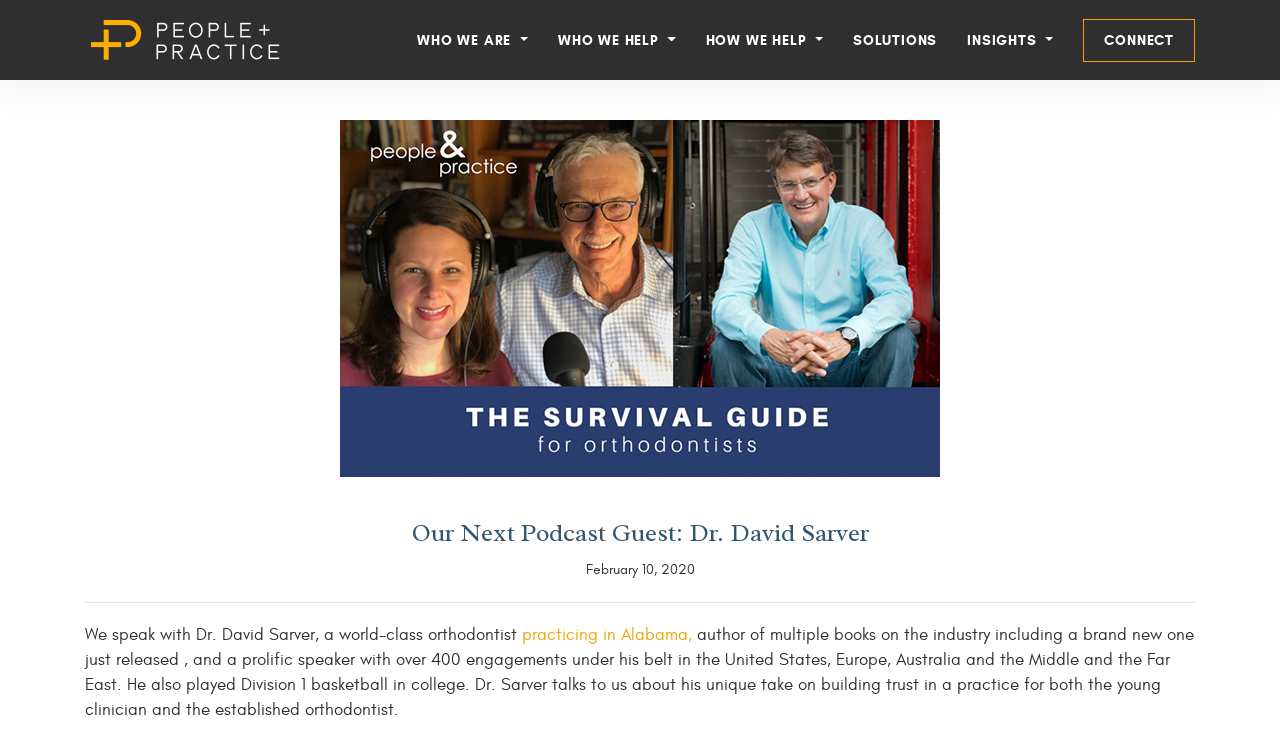

--- FILE ---
content_type: text/html; charset=UTF-8
request_url: https://www.pplpractice.com/blog/our-next-podcast-guest-dr-david-sarver
body_size: 5644
content:
<!DOCTYPE html>
<html lang="en">

	<head>

		<meta charset="utf-8">
		<meta name="viewport" content="width=device-width, initial-scale=1, shrink-to-fit=no">

			  		<link rel="canonical" href="https://www.pplpractice.com/blog/our-next-podcast-guest-dr-david-sarver" />
				
		
		<link rel="stylesheet" href="https://www.pplpractice.com/static/theme/library/bootstrap/css/bootstrap.min.css">
		<!-- <link rel="stylesheet" href="https://www.pplpractice.com/static/theme/library/fontawesome/css/all.min.css"> -->
		<link rel="stylesheet" href="https://www.pplpractice.com/static/theme/library/fontawesome/css/all.min.css">


		<link href="https://unpkg.com/aos@2.3.1/dist/aos.css" rel="stylesheet">
		<link rel="stylesheet" href="https://www.pplpractice.com/static/theme/ppl.css">
		<link rel="stylesheet" href="https://www.pplpractice.com/static/theme/newadded.css?v=1">
		<link rel="stylesheet" href="https://www.pplpractice.com/static/theme/mmenu.css">
		<link rel="stylesheet" href="https://www.pplpractice.com/static/webfontkit/stylesheet.css" type="text/css" charset="utf-8" />

		<script src="https://www.pplpractice.com/static/theme/library/jquery/jquery-3.4.1.min.js"></script>

					<title>Our Next Podcast Guest: Dr. David Sarver | People + Practice</title>
		
		
					<meta property="og:title" content="People + Practice">
		


		<link rel="shortcut icon" type="image/png" href="https://www.pplpractice.com/static/image/fav.png?ver=1">



		<meta name="facebook-domain-verification" content="9vkbjmynohc2qwvoivnzywu9g4yj5w" />



		

		<!-- Google Tag Manager -->
		<script>(function(w,d,s,l,i){w[l]=w[l]||[];w[l].push({'gtm.start':
		new Date().getTime(),event:'gtm.js'});var f=d.getElementsByTagName(s)[0],
		j=d.createElement(s),dl=l!='dataLayer'?'&l='+l:'';j.async=true;j.src=
		'https://www.googletagmanager.com/gtm.js?id='+i+dl;f.parentNode.insertBefore(j,f);
		})(window,document,'script','dataLayer','GTM-M4FM2RV');</script>
		<!-- End Google Tag Manager -->

		<!-- Meta Pixel Code -->
		<script>
		!function(f,b,e,v,n,t,s)
		{if(f.fbq)return;n=f.fbq=function(){n.callMethod?
		n.callMethod.apply(n,arguments):n.queue.push(arguments)};
		if(!f._fbq)f._fbq=n;n.push=n;n.loaded=!0;n.version='2.0';
		n.queue=[];t=b.createElement(e);t.async=!0;
		t.src=v;s=b.getElementsByTagName(e)[0];
		s.parentNode.insertBefore(t,s)}(window, document,'script',
		'https://connect.facebook.net/en_US/fbevents.js');
		fbq('init', '1658588424353981');
		fbq('track', 'PageView');
		</script>
		<noscript><img height="1" width="1" style="display:none"
		src="https://www.facebook.com/tr?id=1658588424353981&ev=PageView&noscript=1"
		/></noscript>
		<!-- End Meta Pixel Code -->

		<!-- Start of HubSpot Embed Code -->
		<script type="text/javascript" id="hs-script-loader" async defer src="//js-na1.hs-scripts.com/2253062.js"></script>
		<!-- End of HubSpot Embed Code -->


	<script type="application/ld+json">
	  {
		"@context": "https://schema.org",
		"@type": "WebSite",
		"name": "People + Practice",
		"url" : "https://www.pplpractice.com/blog/our-next-podcast-guest-dr-david-sarver"
	  }
	</script>

	</head>

	<body>

	<!-- Google Tag Manager (noscript) -->
	<noscript><iframe src="https://www.googletagmanager.com/ns.html?id=GTM-M4FM2RV"
	height="0" width="0" style="display:none;visibility:hidden"></iframe></noscript>
	<!-- End Google Tag Manager (noscript) -->

	<div class="header">

		<div class="container">

			<div class="mobile-menu-open" data-aos="fade-left">
				<a href="#"><i class="fas fa-bars"></i></a>
			</div>

			<div class="logo">
				<a href="https://www.pplpractice.com/"><img src="https://www.pplpractice.com/static/image/logo-white.png"></a>
			</div>

			<div class="menu">

			
				<div class="top-menu-spacer"></div>
								<div class="dropdown">
				  <a class="menu-item dropdown-toggle d-none d-lg-block d-xl-block " href="https://www.pplpractice.com/who-we-are" role="button" id="dropdownMenuLink" aria-haspopup="true" aria-expanded="false">
				  Who We Are				  </a>
				  <a class="menu-item dropdown-toggle d-sm-block d-md-block d-lg-none " href="#" role="button" id="dropdownMenuLink" aria-haspopup="true" aria-expanded="false">
				  Who We Are				  </a>

					<div class="dropdown-menu p-3 text-muted bg-oro align-who-we-are">
						<div class="box-dd">
						    <div class="row">
													        <div
																	class="col-lg-3 menu-align-1row text-center"
																>
						                <a class="submenu-text-big" href="https://www.pplpractice.com/who-we-are/people"><img  class="img-responsive img-center menuiconsize" src="/static/imggallery/full/7/7395738e8a983c.png">
						                <div class="newline"></div>
																                People																                </a>
						        </div>
													        <div
																	class="col-lg-3 menu-align-1row text-center"
																>
						                <a class="submenu-text-big" href="https://www.pplpractice.com/who-we-are/partners"><img  class="img-responsive img-center menuiconsize" src="/static/imggallery/full/d/d763f94bea7b4a.png">
						                <div class="newline"></div>
																                Partners																                </a>
						        </div>
							

						    </div>
						</div>
					</div>

				</div>
								
				<div class="top-menu-spacer"></div>
								<div class="dropdown">
				  <a class="menu-item dropdown-toggle d-none d-lg-block d-xl-block " href="https://www.pplpractice.com/who-we-help" role="button" id="dropdownMenuLink" aria-haspopup="true" aria-expanded="false">
				  Who We Help				  </a>
				  <a class="menu-item dropdown-toggle d-sm-block d-md-block d-lg-none " href="#" role="button" id="dropdownMenuLink" aria-haspopup="true" aria-expanded="false">
				  Who We Help				  </a>

					<div class="dropdown-menu p-3 text-muted bg-oro align-who-we-help">
						<div class="box-dd">
						    <div class="row">
													        <div
																	class="col-lg-3 menu-align-1row text-center"
																>
						                <a class="submenu-text-big" href="https://www.pplpractice.com/who-we-help/orthodontists"><img  class="img-responsive img-center menuiconsize" src="/static/imggallery/full/f/ff48227dcb45a2.png">
						                <div class="newline"></div>
																                Orthodontists																                </a>
						        </div>
													        <div
																	class="col-lg-3 menu-align-1row text-center"
																>
						                <a class="submenu-text-big" href="https://www.pplpractice.com/who-we-help/pediatric-dentists"><img  class="img-responsive img-center menuiconsize" src="/static/imggallery/full/9/9ff20686c2f6ef.png">
						                <div class="newline"></div>
																                Pediatric Dentists																                </a>
						        </div>
													        <div
																	class="col-lg-3 menu-align-1row text-center"
																>
						                <a class="submenu-text-big" href="https://www.pplpractice.com/who-we-help/general-dentists"><img  class="img-responsive img-center menuiconsize" src="/static/imggallery/full/6/6b332dcd8c1934.png">
						                <div class="newline"></div>
																                General Dentists																                </a>
						        </div>
							

						    </div>
						</div>
					</div>

				</div>
								
				<div class="top-menu-spacer"></div>
								<div class="dropdown">
				  <a class="menu-item dropdown-toggle d-none d-lg-block d-xl-block " href="https://www.pplpractice.com/how-we-help" role="button" id="dropdownMenuLink" aria-haspopup="true" aria-expanded="false">
				  How We Help				  </a>
				  <a class="menu-item dropdown-toggle d-sm-block d-md-block d-lg-none " href="#" role="button" id="dropdownMenuLink" aria-haspopup="true" aria-expanded="false">
				  How We Help				  </a>

					<div class="dropdown-menu p-3 text-muted bg-oro align-how-we-help">
						<div class="box-dd">
						    <div class="row">
													        <div
																	class="col menu-align"
																>
						                <a class="submenu-text-big" href="https://www.pplpractice.com/how-we-help/marketing-plus"><img  class="img-responsive img-center menuiconsize" src="/static/imggallery/full/7/77babcb8fbc6fe.png">
						                <div class="newline"></div>
																					ATTRACT											<div class="submenu-details">
											New Patients											</div>
																                </a>
						        </div>
													        <div
																	class="col menu-align"
																>
						                <a class="submenu-text-big" href="https://www.pplpractice.com/how-we-help/website-development"><img  class="img-responsive img-center menuiconsize" src="/static/imggallery/full/c/cb18b31f2e6d3e.png">
						                <div class="newline"></div>
																					ENGAGE											<div class="submenu-details">
											Your Visitors											</div>
																                </a>
						        </div>
													        <div
																	class="col menu-align"
																>
						                <a class="submenu-text-big" href="https://www.pplpractice.com/how-we-help/patientcue"><img  class="img-responsive img-center menuiconsize" src="/static/imggallery/full/c/c6653c76b80f6c.png">
						                <div class="newline"></div>
																					QUALIFY											<div class="submenu-details">
											inquiries											</div>
																                </a>
						        </div>
													        <div
																	class="col menu-align"
																>
						                <a class="submenu-text-big" href="https://www.pplpractice.com/how-we-help/conversion-plus"><img  class="img-responsive img-center menuiconsize" src="/static/imggallery/full/b/beb8479fa3fc7f.png">
						                <div class="newline"></div>
																					CONVERT											<div class="submenu-details">
											More Patients											</div>
																                </a>
						        </div>
													        <div
																	class="col menu-align"
																>
						                <a class="submenu-text-big" href="https://www.pplpractice.com/how-we-help/optimizers"><img  class="img-responsive img-center menuiconsize" src="/static/imggallery/full/a/a484e3659491fb.png">
						                <div class="newline"></div>
																					OPTIMIZE											<div class="submenu-details">
											Your Practice											</div>
																                </a>
						        </div>
							

						    </div>
						</div>
					</div>

				</div>
								
				<div class="top-menu-spacer"></div>
				
					<a href="https://www.pplpractice.com/solutions" class="menu-item ">Solutions</a>


								
				<div class="top-menu-spacer"></div>
								<div class="dropdown">
				  <a class="menu-item dropdown-toggle d-none d-lg-block d-xl-block " href="https://www.pplpractice.com/insights" role="button" id="dropdownMenuLink" aria-haspopup="true" aria-expanded="false">
				  Insights				  </a>
				  <a class="menu-item dropdown-toggle d-sm-block d-md-block d-lg-none " href="#" role="button" id="dropdownMenuLink" aria-haspopup="true" aria-expanded="false">
				  Insights				  </a>

					<div class="dropdown-menu p-3 text-muted bg-oro align-insights">
						<div class="box-dd">
						    <div class="row">
													        <div
																	class="col-lg-3 menu-align-1row text-center"
																>
						                <a class="submenu-text-big" href="https://www.pplpractice.com/insights/blog"><img  class="img-responsive img-center menuiconsize" src="/static/imggallery/full/2/203aa295219344.png">
						                <div class="newline"></div>
																                Blog																                </a>
						        </div>
													        <div
																	class="col-lg-3 menu-align-1row text-center"
																>
						                <a class="submenu-text-big" href="https://www.pplpractice.com/insights/podcasts"><img  class="img-responsive img-center menuiconsize" src="/static/imggallery/full/c/cf123ef190f8d8.png">
						                <div class="newline"></div>
																                Podcasts																                </a>
						        </div>
													        <div
																	class="col-lg-3 menu-align-1row text-center"
																>
						                <a class="submenu-text-big" href="https://www.pplpractice.com/insights/case-studies"><img  class="img-responsive img-center menuiconsize" src="/static/imggallery/full/9/98bdfb99b6d4c7.png">
						                <div class="newline"></div>
																                Results																                </a>
						        </div>
							

						    </div>
						</div>
					</div>

				</div>
								


				<a href="https://www.pplpractice.com/connect" class="menu-item conect cta-button d-none d-lg-block d-xl-block ">Connect</a>
				<a href="https://www.pplpractice.com/connect" class="menu-item d-xs-block d-sm-block d-md-block d-lg-none ">Connect</a>


			</div>

		</div>

	</div>

	<div class="page"><div class="section blog">

	<div class="container">
	
		<div class="text-center mb40">

					<img src="https://www.pplpractice.com/uploads/ogblog/1835-our-next-podcast-guest-dr-david-sarver.jpg" class="img-fluid">
			

			
		</div>

		<h1 class="title color-secondary text-center">Our Next Podcast Guest: Dr. David Sarver</h1>

		<div class="text-center mb20"><small>February 10, 2020</small></div>
		
		<hr>

		<div class="mt20"><!-- wp:paragraph -->
<p>We speak with Dr. David Sarver, a world-class orthodontist <a href="https://sarverortho.com/">practicing in Alabama,</a> author of multiple books on the industry including a brand new one just released , and a prolific speaker with over 400 engagements under his belt in the United States, Europe, Australia and the Middle and the Far East. He also played Division 1 basketball in college. Dr. Sarver talks to us about his unique take on building trust in a practice for both the young clinician and the established orthodontist.</p>
<!-- /wp:paragraph -->

<!-- wp:paragraph -->
<p><strong>Topics covered also include:</strong></p>
<!-- /wp:paragraph -->

<!-- wp:list -->
<ul><li>Thoughts on differentiating a practice based on quality and trust</li><li>Considering the aging smile in your treatment plan</li><li>The value both clinically and as a marketing tool of bringing patients back over the years for follow up appointments</li><li>Personal growth and knowledge needed to bring the highest quality care to your patients</li></ul>
<!-- /wp:list -->

<!-- wp:paragraph -->
<p><strong>About Our Guest:</strong></p>
<!-- /wp:paragraph -->

<!-- wp:paragraph -->
<p>Dr. Sarver received his DMD from The University of Alabama School of Dentistry and M.S. in Orthodontics from the University of North Carolina in 1979. He is a Diplomate of the American Board of Orthodontics, a member of the Edward H. Angle Society of Orthodontists, a Fellow in both the International and American Colleges of Dentists and is a Fellow of the American Academy of Esthetic Dentistry.</p>
<!-- /wp:paragraph -->

<!-- wp:paragraph -->
<p>In addition to his private practice, Dr. Sarver’s book, “Esthetics in Orthodontics and Orthognathic Surgery” was published in September 1998. He is also co-author (with Dr. Proffit and White) of the surgical text “Contemporary Treatment of Dentofacial Deformity), and is co-author the 4th and 5th editions of Proffit’s classic textbook “Contemporary Orthodontics”. He has given more than 300 professional presentations in the United States, Europe, Australia and the Middle and the Far East.</p>
<!-- /wp:paragraph --></div>
		
	</div>

</div>						
			<div class="section-bg-1 text-center" style="height:550px;background:#FFAD00">
						<div class="arrow-down"></div>
						<div class="title-form">How Can We Help You Grow?</div>

				<div class="container">
				
					<script charset="utf-8" type="text/javascript" src="//js.hsforms.net/forms/embed/v2.js"></script>
					<script>
					  hbspt.forms.create({
						region: "na1",
						portalId: "2253062",
						formId: "78523d12-5254-44dd-b8fa-3a68feb01ffd"
					  });
					</script>
					
				</div>
				
			</div>
			
			
			<div class="section section-as-featured-in section-bg-1 text-center">

				<div class="container">
				
					<div class="title mb20 color-secondary">AS FEATURED IN</DIV>
					
					<div class="row justify-content-md-center">
					
						<div class="col-6 col-md-2 thumbnail">
							<div class="as-featured-in-img vertical-align">
				                <div class="picture1">
				                    <a href="https://www3.aaoinfo.org/" target="blank"><img src="https://www.pplpractice.com/static/image/logo/AAO.png" class="img-fluid"></a>
				                </div>
				                <div class="picture2">
				                    <a href="https://www3.aaoinfo.org/" target="blank"><img src="https://www.pplpractice.com/static/image/logo/AAO-color.png" class="img-fluid"></a>
				                </div>
							</div>
						</div>
						
						<div class="col-6 col-md-2 thumbnail">
							<div class="as-featured-in-img vertical-align">
								<div class="picture1">
									<a href="https://henryscheinortho.com/" target="blank"><img src="https://www.pplpractice.com/static/image/logo/HenrySchein.png" class="img-fluid"></a>
								</div>
				                <div class="picture2">
				                    <a href="https://henryscheinortho.com/" target="blank"><img src="https://www.pplpractice.com/static/image/logo/HenrySchein-color.png" class="img-fluid"></a>
				                </div>								
							</div>
						</div>
						
						<div class="col-6 col-md-2 thumbnail">
							<div class="as-featured-in-img vertical-align">
								<div class="picture1">
									<a href="https://www.jco-online.com/archive/2021/06/355-management-marketing-the-golden-age-of-orthodontics-already-ended-or-just-beginning/" target="blank"><img src="https://www.pplpractice.com/static/image/logo/JCO.png" class="img-fluid"></a>
								</div>
				                <div class="picture2">
				                    <a href="https://www.jco-online.com/archive/2021/06/355-management-marketing-the-golden-age-of-orthodontics-already-ended-or-just-beginning/" target="blank"><img src="https://www.pplpractice.com/static/image/logo/JCO-color.png" class="img-fluid"></a>
				                </div>
							</div>
						</div>
						
						<div class="col-6 col-md-2 thumbnail">
							<div class="as-featured-in-img vertical-align">
								<div class="picture1">
									<a href="https://www.mcgillhillgroup.com/Advisory" target="blank"><img src="https://www.pplpractice.com/static/image/logo/McGill.png" class="img-fluid"></a>
								</div>
				                <div class="picture2">
				                    <a href="https://www.mcgillhillgroup.com/Advisory" target="blank"><img src="https://www.pplpractice.com/static/image/logo/McGill-color.png" class="img-fluid"></a>
				                </div>								
							</div>
						</div>
						
						<div class="col-6 col-md-2 thumbnail">
							<div class="as-featured-in-img vertical-align">
								<div class="picture1">
									<a href="https://www.rmortho.com/" target="blank"><img src="https://www.pplpractice.com/static/image/logo/RMO.png" class="img-fluid"></a>
								</div>
				                <div class="picture2">
				                    <a href="https://www.rmortho.com/" target="blank"><img src="https://www.pplpractice.com/static/image/logo/RMO-color.png" class="img-fluid"></a>
				                </div>									
							</div>
						</div>
						
						<div class="col-6 col-md-2 thumbnail">
							<div class="as-featured-in-img vertical-align">
								<div class="picture1">
									<a href="https://www.dolphinimaging.com/" target="blank"><img src="https://www.pplpractice.com/static/image/logo/dolphin.png" class="img-fluid"></a>
								</div>
				                <div class="picture2">
				                    <a href="https://www.dolphinimaging.com/" target="blank"><img src="https://www.pplpractice.com/static/image/logo/dolphin-color.png" class="img-fluid"></a>
				                </div>
							</div>
						</div>
						
						<div class="col-6 col-md-2 thumbnail">
							<div class="as-featured-in-img vertical-align">
								<div class="picture1">
									<a href="https://www.carestream.com/en/us/" target="blank"><img src="https://www.pplpractice.com/static/image/logo/carestream.png" class="img-fluid"></a>
								</div>
				                <div class="picture2">
				                    <a href="https://www.carestream.com/en/us/" target="blank"><img src="https://www.pplpractice.com/static/image/logo/carestream-color.png" class="img-fluid"></a>
				                </div>
							</div>
						</div>
						
						<div class="col-6 col-md-2 thumbnail">
							<div class="as-featured-in-img vertical-align">
								<div class="picture1">
									<a href="https://dental-monitoring.com/" target="blank"><img src="https://www.pplpractice.com/static/image/logo/dm.png" class="img-fluid"></a>
								</div>
				                <div class="picture2">
				                    <a href="https://dental-monitoring.com/" target="blank"><img src="https://www.pplpractice.com/static/image/logo/dm-color.png" class="img-fluid"></a>
				                </div>
							</div>
						</div>
						
						<div class="col-6 col-md-2 thumbnail">
							<div class="as-featured-in-img vertical-align">
								<div class="picture1">
									<a href="https://podcasts.apple.com/us/podcast/dentistry-uncensored-with-howard-farran/id916907356" target="blank"><img src="https://www.pplpractice.com/static/image/logo/dentistryuncensored.png" class="img-fluid"></a>
								</div>
				                <div class="picture2">
				                    <a href="https://podcasts.apple.com/us/podcast/dentistry-uncensored-with-howard-farran/id916907356" target="blank"><img src="https://www.pplpractice.com/static/image/logo/dentistryuncensored-color.png" class="img-fluid"></a>
				                </div>
							</div>
						</div>
						
						<div class="col-6 col-md-2 thumbnail">
							<div class="as-featured-in-img vertical-align">
								<div class="picture1">
									<a href="https://www.dentaltown.com/" target="blank"><img src="https://www.pplpractice.com/static/image/logo/dt.png" class="img-fluid"></a>
								</div>
				                <div class="picture2">
				                    <a href="https://www.dentaltown.com/" target="blank"><img src="https://www.pplpractice.com/static/image/logo/dt-color.png" class="img-fluid"></a>
				                </div>
							</div>
						</div>
						
						<div class="col-6 col-md-2 thumbnail">
							<div class="as-featured-in-img vertical-align">
								<div class="picture1">
									<a href="https://theproortho.com/online-issues/" target="blank"><img src="https://www.pplpractice.com/static/image/logo/prog-ortho.png" class="img-fluid"></a>
								</div>
				                <div class="picture2">
				                    <a href="https://theproortho.com/online-issues/" target="blank"><img src="https://www.pplpractice.com/static/image/logo/prog-ortho-color.png" class="img-fluid"></a>
				                </div>
							</div>
						</div>
						
						<div class="col-6 col-md-2 thumbnail">
							<div class="as-featured-in-img vertical-align">
								<div class="picture1">
									<a href="https://www.orthotown.com/" target="blank"><img src="https://www.pplpractice.com/static/image/logo/ot.png" class="img-fluid"></a>
								</div>
				                <div class="picture2">
				                    <a href="https://www.orthotown.com/" target="blank"><img src="https://www.pplpractice.com/static/image/logo/ot-color.png" class="img-fluid"></a>
				                </div>
							</div>
						</div>
						
						<div class="col-6 col-md-2 thumbnail">
							<div class="as-featured-in-img vertical-align">
								<div class="picture1">
									<a href="https://www.bentsoncopple.com/bentson-copple-resource.php" target="blank"><img src="https://www.pplpractice.com/static/image/logo/bc.png" class="img-fluid"></a>
								</div>
				                <div class="picture2">
				                    <a href="https://www.bentsoncopple.com/bentson-copple-resource.php" target="blank"><img src="https://www.pplpractice.com/static/image/logo/bc-color.png" class="img-fluid"></a>
				                </div>
							</div>
						</div>
						
						<div class="col-6 col-md-2 thumbnail">
							<div class="as-featured-in-img vertical-align">
								<div class="picture1">
									<a href="https://www.dentaleconomics.com/" target="blank"><img src="https://www.pplpractice.com/static/image/logo/de.png" class="img-fluid"></a>
								</div>
				                <div class="picture2">
				                    <a href="https://www.dentaleconomics.com/" target="blank"><img src="https://www.pplpractice.com/static/image/logo/de-color.png" class="img-fluid"></a>
				                </div>
							</div>
						</div>
						
						<div class="col-6 col-md-2 thumbnail">
							<div class="as-featured-in-img vertical-align">
								<div class="picture1">
									<a href="https://orthodonticproductsonline.com/" target="blank"><img src="https://www.pplpractice.com/static/image/logo/op.png" class="img-fluid"></a>
								</div>
				                <div class="picture2">
				                    <a href="https://orthodonticproductsonline.com/" target="blank"><img src="https://www.pplpractice.com/static/image/logo/op-color.png" class="img-fluid"></a>
				                </div>
							</div>
						</div>
						
					</div>
					
				</div>
				
			</div>

		</div>
		
		<div class="footer">
		
			<img src="https://www.pplpractice.com/static/image/footer-bg-pp.png" class="footer-bg">
			
			<div class="container">
			
				<div class="footer-container">
					
					<div class="footer-left">
					
						<div class="logo">
							<a href="https://www.pplpractice.com/"><img src="https://www.pplpractice.com/static/image/logo-white.png"></a>
						</div>
						
						<div class="break"></div>
						<div class="footer-about">Founded by orthodontist Dr. Leon Klempner and marketing consultant Amy Epstein, People + Practice is a New York-based digital marketing firm on a mission to unveil the abundant opportunities for practices to thrive. We believe that right now is the Golden Age for provider growth, and we implement digital marketing strategies, technology and services that allow our clients to take advantage of it.</div>
						
						
					</div>
					
					<div class="footer-right">
					
						<div class="menu">
							<a href="https://www.pplpractice.com/who-we-are/people" class="menu-item ">People</a>
							<a href="https://www.pplpractice.com/who-we-are/partners" class="menu-item ">Partners</a>
							<a href="https://www.pplpractice.com/solutions" class="menu-item ">Solutions</a>
							<a href="https://www.pplpractice.com/podcast" class="menu-item ">Podcast</a>
							<a href="https://www.pplpractice.com/connect" class="menu-item  cta-button">Free Consultation</a>
						</div>
						
						<div class="footer-other">
							<div class="row">
								<div class="col-lg-6">
									<p><a href="/cdn-cgi/l/email-protection#533b363f3f3c1323233f23213230273a30367d303c3e"><span class="__cf_email__" data-cfemail="4d25282121220d3d3d213d3f2c2e39242e28632e2220">[email&#160;protected]</span></a></p>
									<p><a href="tel:+18888663627">+1 888-866-3627</a></p>
								</div>
								<div class="col-lg-6">
									<p>2025 Broadway, New York, NY 10023</p>
								</div>
							</div>
							<div class="footer-social">Follow Us: <br class="hidden-desktop"><a href="https://www.facebook.com/pplpractice" target="_blank">Facebook</a>  //  <a href="https://www.linkedin.com/company/people-&-practice/" target="_blank">LinkedIn</a>  //  <a href="https://www.instagram.com/pplpractice/" target="_blank">Instagram</a></div>
						</div>
					
					</div>
					
				</div>
			
			</div>
			
		</div>
		
		<script data-cfasync="false" src="/cdn-cgi/scripts/5c5dd728/cloudflare-static/email-decode.min.js"></script><script src="https://www.pplpractice.com/static/theme/library/popper/popper.min.js"></script>
		<script src="https://www.pplpractice.com/static/theme/library/bootstrap/js/bootstrap.min.js"></script>
		<script src="https://unpkg.com/aos@2.3.1/dist/aos.js"></script>
		<script src="https://www.pplpractice.com/static/theme/ppl.js?ref=8"></script>
		<script>
		AOS.init();
		</script>
		
		<script> (function(){ var s = document.createElement('script'); var h = document.querySelector('head') || document.body; s.src = 'https://acsbapp.com/apps/app/dist/js/app.js'; s.async = true; s.onload = function(){ acsbJS.init({ statementLink : '', footerHtml : '', hideMobile : false, hideTrigger : false, disableBgProcess : false, language : 'en', position : 'left', leadColor : '#000', triggerColor : '#000', triggerRadius : '50%', triggerPositionX : 'left', triggerPositionY : 'bottom', triggerIcon : 'people', triggerSize : 'medium', triggerOffsetX : 20, triggerOffsetY : 20, mobile : { triggerSize : 'small', triggerPositionX : 'right', triggerPositionY : 'center', triggerOffsetX : 10, triggerOffsetY : 0, triggerRadius : '50%' } }); }; h.appendChild(s); })(); </script>
		
	<script defer src="https://static.cloudflareinsights.com/beacon.min.js/vcd15cbe7772f49c399c6a5babf22c1241717689176015" integrity="sha512-ZpsOmlRQV6y907TI0dKBHq9Md29nnaEIPlkf84rnaERnq6zvWvPUqr2ft8M1aS28oN72PdrCzSjY4U6VaAw1EQ==" data-cf-beacon='{"version":"2024.11.0","token":"8e478ad2ed8b451c93e7c429f151a550","r":1,"server_timing":{"name":{"cfCacheStatus":true,"cfEdge":true,"cfExtPri":true,"cfL4":true,"cfOrigin":true,"cfSpeedBrain":true},"location_startswith":null}}' crossorigin="anonymous"></script>
</body>
</html>

--- FILE ---
content_type: text/css;charset=utf-8
request_url: https://www.pplpractice.com/static/theme/ppl.css
body_size: 2506
content:
@import url('https://fonts.googleapis.com/css2?family=Inter:wght@300;400;600&display=swap');
@import url('https://fonts.googleapis.com/css2?family=PT+Serif:ital,wght@0,400;0,700;1,700&display=swap');
@import url('https://fonts.googleapis.com/css2?family=Radley&display=swap');

@keyframes menu-animation {
  from { height: 80px; }
  to { height: 60px; }
}

@keyframes menu-logo-animation {
  from { height: 40px; }
  to { height: 30px; }
}

body {
    font-family: 'glacial_indifferenceregular', sans-serif;
    font-size: 17px;
    height: 100%;
    color: #2F2F2F;
    overflow-x: hidden;
}

a {
	color: #2F2F2F;
	text-decoration: none;
}

a:hover {
	color: #F2A100;
	text-decoration: none;
}

.blog a {
	color: #F2A100 !important;
}

.blog a:hover {
	color: #2F2F2F !important;
}

.cta-button {
	padding: 10px 20px 10px 20px;
	border: 2px solid #FFFFFF;
}

.cta-button:hover {
	border: 1px solid #F2A100;
}

.button {
	padding: 10px 20px 10px 20px;
	font-family: 'glacial_indifferencebold';
	font-size: 13px;
	/*font-weight: 600;*/
	text-transform: uppercase;
	letter-spacing: 1.2px;
	white-space: nowrap;
}

.button-large {
	font-size: 16px;
}

.button-small {
	font-size: 10px;
}

.button-1 {
	border: 2px solid #F2A100;
	color: #32576F;
}

.button-1:hover {
	border: 2px solid #2F2F2F;
	color: #32576F;
}

.button-2 {
	border: 2px solid #fff;
	color: #32576F;
}

.button-2:hover {
	border: 2px solid #2F2F2F;
	color: #32576F;
}

.button-3 {
	border: 2px solid #fff;
	color: #fff;
}

.button-3:hover {
	border: 2px solid #ffad00;
	color: #ffad00;
}

.header {
	display: flex;
	padding: 20px;
	width: 100vw;
	height: 80px;
	background: #2F2F2F;
	box-shadow: 0px 12px 34px 2px rgba(65, 62, 101, 0.05);
	z-index: 9997;
	position: fixed;
}

.header .container {
	display: flex;
	justify-content: center;
	align-items: center;
}

.scrolled .header {
	height: 60px;
	animation-name: menu-animation;
	animation-duration: 0.5s;
}

.header .logo {
	flex: 1;
	display: flex;
	justify-content: flex-start;
	align-items: center;
}

.header .logo img {
	height: 40px;
}

.scrolled .header .logo img {
	height: 30px;
	animation-name: menu-logo-animation;
	animation-duration: 0.5s;
}

.header .menu {
	flex: 3;
	display: flex;
	justify-content: flex-end;
	align-items: center;
}

.header .menu .menu-item {
	font-family: 'glacial_indifferencebold';
	color: #FFFFFF;
	font-size: 14px;
	/*font-weight: 600;*/
	text-transform: uppercase;
	letter-spacing: 0.8px;
}

.header .menu .menu-item:hover,
.header .menu .menu-item.active {
	color: #F2A100;
}

.header .menu .menu-item:not(:first-child) {
	margin-left: 30px;
}

.header .mobile-menu-open {
	display: none;
}

.page {
	padding-top: 80px;
}

.footer .footer-bg {
	width: 100vw;
}

.footer {
	background: #2F2F2F;
}

.footer .footer-container {
	padding: 80px 0 40px 0;
	display: flex;
	justify-content: center;
	align-items: center;
}

.footer .logo img {
	width: 250px;
}

.footer .footer-about {
	font-family: 'glacial_indifferenceregular';
	max-width: 600px;
	font-size: 14px;
	margin-top: 30px;
}

.footer .footer-left {
	flex: 1;
	display: block;
}

.footer .footer-right .menu {
	flex: 3;
	display: flex;
	justify-content: flex-end;
	align-items: center;
	margin-bottom: 40px;
}

.footer .menu .menu-item {
	font-family: 'glacial_indifferencebold';
	color: #FFFFFF;
	font-size: 14	px;
	/*font-weight: 600;*/
	text-transform: uppercase;
	letter-spacing: 0.8px;
}

.footer .menu .menu-item:hover,
.footer .menu .menu-item.active {
	color: #F2A100;
}

.footer .menu .menu-item:not(:first-child) {
	margin-left: 30px;
}

.footer,
.footer a {
	color: #FFFFFF;
}

.footer a:hover {
	color: #F2A100;
}

.footer .footer-other {
	font-family: 'Radley';
	font-weight: 700;
}

.footer p {
	margin-bottom: 0;
}

.footer .footer-social {
	margin-top: 40px;
}

.footer .footer-about {
		font-family: 'glacial_indifferenceregular';
}

.accent-color {
	color: #F2A100;
}

.accent-background {
	background: #F2A100;
}

.color-secondary {
	color: #32576F;
}

.background-secondary {
	background: #32576F;
}

.color-third {
	color: #F2A100;
}

.background-third {
	background: #F2A100;
}

.title {
	font-family: 'Radley';
	font-size: 25px;
	line-height: 35px;
}

.mb20 {
	margin-bottom: 20px;
}

.mb40 {
	margin-bottom: 40px;
}

.mb60 {
	margin-bottom: 60px;
}

.mt40 {
	margin-top: 40px;
}

.mt50 {
	margin-top: 50px;
}

.mt60 {
	margin-top: 60px;
}

.mt80 {
	margin-top: 80px;
}

.vertical-align {
    display: flex;
    align-items: center;
}

.section {
	padding: 40px 0 60px 0;
}

.section-home {
	padding: 80px 0 80px 0;
}

.section.section-bg-1 {
	background: #EAEBEB;
}

.section-as-featured-in {
}

.section-as-featured-in .as-featured-in-img {
	background: white;
	padding: 20px;
	min-height: 100px;
	margin-bottom: 20px;
}

.ss-1 .ss-1-left {
	padding: 60px 20px 60px 170px;
	box-shadow: 0px 12px 34px 2px rgba(65, 62, 101, 0.2);
}

.ss-1 .ss-1-left .ss-1-image {
	position: absolute;
	margin-left: -240px;
	margin-top: -146px;
}

.ss-1 .ss-1-left .title {
	color: white;
	font-style: italic;
	font-weight: 700;
	font-size: 35px;
	line-height: 50px;
}

.ss-1 .ss-1-left .subtitle {
	margin-top: 20px;
	font-size: 16px;
	color: white;
	font-family: 'Radley';
}

.ss-1 .ss-1-right {
	padding: 60px;
	margin-top: -100px;
	margin-left: -30px;
	margin-right: -30px;
	box-shadow: 0px 12px 34px 2px rgba(65, 62, 101, 0.2);
}

.ss-1 .ss-1-right .ss-1-right-image {
	width: 60px;
	margin-bottom: 40px;
}

.ss-1 .ss-1-right .ss-1-right-title {
	font-weight: 600;
	margin-bottom: 20px;
}

.ss-2 {
	background-image: url('../image/bg1.jpg');
	background-position: center;
	background-repeat: no-repeat;
	background-size: cover;
}

.ss-2 .title {
	/*font-style: italic;*/
	font-weight: 700;
	font-size: 35px;
	line-height: 50px;
	margin-bottom: 10px;
}

.ss-2 .subtitle {
	font-weight: 400;
	font-size: 20px;
	font-family: 'Radley';
}

.ss-3 {
	background-image: url('../image/bg1.jpg');
	background-position: center;
	background-repeat: no-repeat;
	background-size: cover;
}

.ss-3 .title {
	font-style: italic;
	font-weight: 700;
	font-size: 35px;
	line-height: 50px;
	margin-bottom: 10px;
}

.ss-3 .subtitle {
	font-weight: 400;
	font-size: 20px;
	font-family: 'Radley';
}

.ss-3 .ss-3-title-1 {
	text-transform: uppercase;
	font-weight: 600;
	font-size: 20px;
	margin-bottom: 20px;
}

.ss-3 .ss-3-title-1 span {
	border-bottom: 1px solid #F2A100;
	padding-bottom: 10px;
}

.ss-3 .ss-3-title-2 {
	font-weight: 400;
}

.ss-4 {
	padding-top: 0;
}

.ss-4 .ss-4-image-left .ss-4-left {
}

.ss-4 .ss-4-image-left .ss-4-right {
	margin-left: -200px;
}

.ss-4 .ss-4-image-right .ss-4-left {
	margin-left: -200px;
	z-index: -1;
}
	
.ss-5 {
	background-image: url('../image/bg1.jpg');
	background-position: center;
	background-repeat: no-repeat;
	background-size: cover;
}

.ss-5 .title {
	font-style: italic;
	font-weight: 700;
	font-size: 35px;
	line-height: 50px;
	margin-bottom: 10px;
}

.ss-5 .subtitle {
	font-weight: 400;
	font-size: 20px;
	font-family: 'Radley';
}

.ss-5 .ss-5-title-main {
	border-left: 10px solid #F2A100;
	padding-left: 20px;
}

.ss-5 .ss-5-title-1 {
	text-transform: uppercase;
	font-weight: 600;
	font-size: 20px;
	margin-bottom: 10px;
}

.ss-5 .ss-5-title-2 {
	font-weight: 400;
}

.ss-6 {
	padding-top: 0;
}

.ss-6 .ss-6-main {
	padding: 40px;
	margin-bottom: 40px;
}

.ss-6 .ss-6-title-1 {
	color: #ECECE8;
	font-family: 'Radley';
	font-size: 25px;
	line-height: 35px;
	font-weight: 700;
	font-style: italic;
	margin-bottom: 20px;
}

.ss-6 .ss-6-buttons {
	margin-top: 20px;
}

.ss-6 .ss-6-link {
	color: #FFFFFF;
	font-size: 25px;
}

.ss-6 .ss-6-dr-name {
	font-weight: 600;
	font-size: 20px;
}

.ss-6 .ss-6-dr-position {
	font-weight: 400;
	font-size: 18px;
}

.ss-6 .ss-6-main-with-image {
	
}

.ss-6 .ss-6-main.ss-6-main-with-image .ss-6-dr-pic {
	background-repeat: no-repeat;
    background-size: cover;
    background-position: center top;
    height: 480px;
	margin: -40px -40px 20px -40px;
}

.ss-6 .ss-6-main.ss-6-main-with-image .ss-6-buttons-2 {
	margin-top: -70px;
}


.ss-7 {
	background-image: url('../image/bg1.jpg');
	background-position: center;
	background-repeat: no-repeat;
	background-size: cover;
}

.ss-7 .title {
	font-style: italic;
	font-weight: 700;
	font-size: 35px;
	line-height: 50px;
	margin-bottom: 10px;
}

.ss-7 .subtitle {
	font-weight: 400;
	font-size: 20px;
	font-family: 'Radley';
}

.ss-7 .ss-7-title-main {
	padding-left: 20px;
	display: flex;
}

.ss-7 .ss-7-img {
	display: inline-block;
	float: left;
	margin-right: 20px;
}

.ss-7 .ss-7-title {
	font-size: 18px;
}

.ss-8 .ss-8-container {
	margin-top: -80px;
	background: #32576f;
	color: #FFFFFF;
	padding: 80px 80px 40px 80px;
	font-style: italic;
	font-weight: 400;
}

.ss-8 .box-link-button {
	background: #F2A100;
	color: #FFFFFF;
	width: 100px;
	height: 100px;
	position: absolute;
	font-size: 25px;
	margin-left: -140px;
	margin-top: -100px;
	display: flex;
	align-items: center;
	justify-content: center;
}

.ss-8 .ss-8-author {
	margin-top: 40px;
	font-size: 18px;
	font-weight: 600;
	font-style: normal;
	font-family: 'Radley';
}

.team-member-box .ss-6-title-2 {
	display: none;
	min-height: 460px;
}

.team-member-box.team-member-box-hover .ss-6-title-2 {
	display: block;
}
.team-member-box.team-member-box-hover .ss-6-dr-pic {
	display: none;
}

.team-member-box.team-member-box-hoverx .ss-6-title-2 {
	display: block;
}
.team-member-box.team-member-box-hoverx .ss-6-dr-pic {
	display: none;
}

.hero-image {
	width: 100vw;
	background-image: url('../image/hero1.jpg');
	background-image: linear-gradient(to right, rgba(0, 0, 0, 0.1), rgba(255, 255, 255, 0.5)), url('../image/hero1.jpg');
	height: 600px;
	background-position: left;
	background-repeat: no-repeat;
	background-size: cover;
	position: relative;
}

.hero-image .hero-content {
	text-align: right;
	padding-top: 200px;
}

.hero-1 {
	font-family: 'Radley';
	font-size: 50px;
	line-height: 52px;
	font-weight: 400;
}

.hero-2 {
	font-family: 'Radley';
	font-size: 100px;
	line-height: 105px;
	font-weight: 400;
}

.hero-3 {
	font-family: 'Radley';
	font-size: 25px;
	line-height: 32px;
	font-weight: 400;
	margin-bottom: 50px;
}

.header-image {
	width: 100vw;
	min-height: 300px;
	background-position: center;
	background-repeat: no-repeat;
	background-size: cover;
	position: relative;
}

.header-image .header-title {
	font-family: 'Radley';
	font-size: 50px;
	line-height: 60px;
	font-weight: 700;
	font-style: italic;
	text-align: center;
}

.box-link-1 {
	background: #325870;
	color: #FFFFFF;
	padding: 20px 40px 20px 80px;
	margin-left: 70px;
	margin-top: 60px;
}

.box-link-1 .box-link-1-title {
	color: #ECECE8;
	font-family: 'Radley';
	font-size: 20px;
	line-height: 52px;
	font-weight: 700;
	font-style: italic;
}

.box-link-1 .box-link-1-button {
	background: #F2A100;
	color: #FFFFFF;
	width: 100px;
	height: 100px;
	position: absolute;
	font-size: 25px;
	margin-left: -140px;
	margin-top: -50px;
	display: flex;
	align-items: center;
	justify-content: center;
}

.box-link-1 .box-link-1-text {
	display: none;
}

.services-box {
	cursor: pointer;
}

.services-box-opened .box-link-1-text {
	display: block;
}

.services-box-opened-icon {
	display: none;
}

.services-box-opened .services-box-opened-icon {
	display: block;
}

.services-box-opened .services-box-closed-icon {
	display: none;
}

.box-link-2 {
	background: #325870;
	color: #FFFFFF;
	padding: 20px 80px 20px 40px;
}

.box-link-2 .box-link-2-title {
	font-family: 'Radley';
	font-size: 25px;
	line-height: 35px;
	font-weight: 700;
	font-style: italic;
	margin-bottom: 10px;
}

.box-link-2 .box-link-2-text {
	font-size: 18px;
	line-height: 25px;
	font-weight: 600;
}

.box-link-2 .box-link-2-text-2 {
	font-size: 18px;
	line-height: 25px;
	margin-top: 20px;
	margin-bottom: 20px;
}

.box-link-2 .box-link-2-text-2 i {
	font-size: 10px;
	margin-top: -10px;
	margin-right: 10px;
}

.box-link-2 .box-link-2-button {
	background: #F2A100;
	color: #FFFFFF;
	width: 100px;
	height: 100px;
	position: absolute;
	font-size: 25px;
	right: -20px;
	top: 20%;
	display: flex;
	align-items: center;
	justify-content: center;
}

.hidden-desktop {
	display: none;
}

@media(max-width:1000px) {
	
	.hidden-desktop {
		display: block;
	}

	.mb40-mobile {
		margin-bottom: 40px;
	}
	
	.mobile-menu-opened {
		overflow: hidden;
	}
	
	.header .mobile-menu-open {
		display: flex;
	}
	
	.header .mobile-menu-open a {
		color: #FFFFFF;
		font-size: 20px;
	}
	
	.header {
		height: 60px;
	}

	.scrolled .header {
		height: 60px;
		animation-name: none;
	}
	
	.header .menu {
		display: none;
	}
	
	.mobile-menu-opened .header .menu {
		z-index: 9998;
		display: block;
		position: absolute;
		width: 100vw;
		height: 100vh;
		top: 60px;
		left: 0;
		background: #2F2F2F;
		padding: 10px 20px;
	}
	


	.header .menu .menu-item:not(:first-child) {
		margin-left: 0;
	}
	
	.header .logo {
		flex: 1;
		display: flex;
		justify-content: flex-end;
		align-items: center;
	}
	
	.header .logo img {
		height: 30px;
	}
	
	.scrolled .header .logo img {
		animation-name: none;
	}
	
	.page {
		padding-top: 60px;
	}
	
/*	.hero-image {
		height: 100%;
		padding-bottom: 100px;
		background-image: none;
		background: #2f2f2f;
	}*/

.hero-image {
	width: 100vw;
	background-image: url('../image/mobile-hero-updated.jpg') !important;
	height: 400px;
	background-repeat: no-repeat;
	background-size: cover;
	position: relative;
}

	.hero-image .hero-content {
/*		text-align: center;*/
		padding-top: 10px;
	}

	.hero-1 {
		font-family: 'Radley';
		font-size: 26px;
		line-height: 40px;
		font-weight: 400;
		color: #000;
	}

	.hero-2 {
		font-family: 'Radley';
		font-size: 52px;
		line-height: 70px;
		font-weight: 400;
		color: #000;
	}

	.hero-3 {
		font-family: 'Radley';
		font-size: 22px;
		line-height: 40px;
		font-weight: 400;
		color: #000;
		margin-bottom: 50px;
	}
	
	
	.footer {
		text-align: center;
	}
	
	.footer .footer-container {
		padding: 80px 0 40px 0;
		display: block;
	}

	.footer .logo img {
		width: 200px;
	}

	.footer .footer-about {
		max-width: none;
		margin-bottom: 40px;
	}

	.footer .footer-left {
		flex: 1;
		display: block;
	}

	.footer .footer-right .menu {
		display: none;
	}

	.footer p {
		margin-bottom: 0;
	}

	.footer .footer-social {
		margin-top: 40px;
	}

	.footer .footer-about {
		font-family: 'glacial_indifferenceregular';
	}
	
	.section {
		padding: 40px 0 40px 0;
	}
	
	.ss-1 .ss-1-left {
		padding: 60px;
	}

	.ss-1 .ss-1-left .ss-1-image {
		display: none;
	}


	.ss-1 .ss-1-left .title {
		color: white;
		font-style: italic;
		font-weight: 700;
		font-size: 35px;
		line-height: 50px;
	}

	.ss-1 .ss-1-left .subtitle {
		margin-top: 20px;
		font-size: 16px;
		color: white;
		font-family: 'Radley';
	}

	.ss-1 .ss-1-right {
		padding: 60px;
		margin-top: 0;
		margin-left: 0;
		margin-right: 0;
		box-shadow: 0px 12px 34px 2px rgba(65, 62, 101, 0.2);
	}

	.ss-1 .ss-1-right .ss-1-right-image {
		width: 60px;
		margin-bottom: 40px;
	}

	.ss-1 .ss-1-right .ss-1-right-title {
		font-weight: 600;
		margin-bottom: 20px;
	}

	.ss-2 {
		background-image: url('../image/bg1.jpg');
		background-position: center;
		background-repeat: no-repeat;
		background-size: cover;
	}

	.ss-2 .title {
		font-style: italic;
		font-weight: 700;
		font-size: 35px;
		line-height: 50px;
		margin-bottom: 10px;
	}

	.ss-2 .subtitle {
		font-weight: 400;
		font-size: 20px;
		font-family: 'Radley';
	}
	
	.ss-3 .ss-3-image {
		margin-top: 40px;
		margin-bottom: 40px;
	}
	
}

@media only screen and (max-width: 1000px) {

	.header .menu .menu-item {
		font-family: 'glacial_indifferencebold';
		display: block;
		margin-top: 16px;
		margin-bottom: 16px;
		font-size: 15px;
	}

}	

@media only screen and (max-width: 600px) {
	.hero-image .hero-content {
/*		text-align: center;*/
		padding-top: 20px;
	}

	.hero-1 {
		font-family: 'Radley';
		font-size: 16px;
		line-height: 40px;
		font-weight: 400;
		color: #000;
	}

	.hero-2 {
		font-family: 'Radley';
		font-size: 32px;
		line-height: 40px;
		font-weight: 400;
		color: #000;
	}

	.hero-3 {
		font-family: 'Radley';
		font-size: 18px;
		line-height: 40px;
		font-weight: 400;
		color: #000;
		margin-bottom: 50px;
	}
	


}	





--- FILE ---
content_type: text/css;charset=utf-8
request_url: https://www.pplpractice.com/static/theme/newadded.css?v=1
body_size: 3369
content:
.ss-2 .title {
	font-family: 'Radley', serif;
    font-style: none; 
    font-weight: 700;
    font-size: 35px;
    line-height: 50px;
    margin-bottom: 10px;
}

.bgblue {
	background-color: #2b5873;
	padding: 20px;
	min-height:  400px;
}

a.link-text:link { color:#F2A100; text-decoration:none; font-weight:normal; }
a.link-text:visited { color: #F2A100; text-decoration:none; font-weight:normal; }
a.link-text:hover { color: #000000; text-decoration:none; font-weight:normal; }
a.link-text:active { color: #F2A100; text-decoration:none; font-weight:normal; }

.box-link-more a:link { color:#F2A100; text-decoration:none; font-weight:normal; }
.box-link-more a:visited { color: #F2A100; text-decoration:none; font-weight:normal; }
.box-link-more a:hover { color: #FFFFFF; text-decoration:none; font-weight:normal; }
.box-link-more a:active { color: #F2A100; text-decoration:none; font-weight:normal; }

.bg-cs {
	background-color: #e6e8e7;
}

.page-name {
	font-family: 'glacial_indifferencebold';
	background-color: #F2A100; 
	font-size: 17px;
	width: 100%;  
	height: 60px;
	color: #000000; 
	padding-top: 20px; 
	font-weight: bold;
	margin-bottom: 0;
}

.headline {
    font-style: normal; 
    font-weight: 700;
    font-size: 20px;
}

.bg-partner {
	background: #edede9;
	padding: 40px;
	min-height: 350px;
}

.partner-name {
	font-style: normal; 
    font-weight: 700;
    font-size: 24px;
}
.partner-tagline {
	font-style: normal; 
    font-weight: 400;
    font-size: 18px;
    margin-bottom: 30px;
}


.button-partner {
    background: 0px solid #F2A100;
    background-color: #F2A100;
    color: #32576F;
}

.button-partner:hover {
	border: 0px solid #2F2F2F;
	color: #FFFFFF;
}

.parner-logo-right {
    margin-left: -90px;
    z-index: 999;
}

.parner-logo-left {
    margin-right: -90px;
    z-index: 999;
}

.mr-text-100px {
	margin-right: 100px;
}

.ml-text-100px {
	margin-left: 100px;
}

.left-100 {
	margin-left: -100px;
}

.left100 {
	margin-left: 100px;
}

.z-top {
	z-index: 9;
}

.mbot80 {
	margin-bottom: 80px;
}

.pp-4-image-right {
	margin-left: -200px;
	z-index: 9;
}

.carousel-control-next,
.carousel-control-prev  {
    	
}

.carousel-indicators li {
  background-color: #999;
  background-color: rgba(70, 70, 70, 0.25);
}

.carousel-indicators .active {
  background-color: #444;
}


.ss-3 .title {
    font-style: normal; 
    font-weight: 700;
    font-size: 35px;
    line-height: 50px;
    margin-bottom: 10px;
}

.ss-7 .title {
	font-style: normal;
	font-weight: 700;
	font-size: 35px;
	line-height: 50px;
	margin-bottom: 10px;
}

.dr-quote {
    color: white;
    font-family: 'glacial_indifferenceregular', sans-serif;
    font-style: italic;
    font-weight: 700;
    font-size: 21px;
    /*line-height: 48px;*/
}

.section-f {
    padding: 40px 0 40px 0;
}

.maxh {
	min-height: 250px;
}

.title {
    /*font-family: sans-serif; */
    font-family: 'Radley', serif;
    font-size: 25px;
    line-height: 32px;
}

.title-services	{
    /*font-family: sans-serif; */
    font-family: 'Radley', serif;
    font-weight: 700;
    font-size: 35px;
    line-height: 50px;    
}

.titile-new {
	font-family: 'Radley', serif; 
	font-size: 40px;  
	font-weight: 400;  
}

.plus-icon {
	max-height: 36px;
}

.badge-lp {
	max-height: 200px;
	padding: 35px;
}

.title-benefits {
	font-family: 'Radley', serif;
    font-size: 30px;
    color: #FFF;
    text-decoration: underline;
}

.benefits-desc {
    font-family: 'glacial_indifferenceregular', sans-serif;
    color: #FFFFFF;
    font-size: 17px;
}

.title-benefits-special {
	font-family: 'glacial_indifferencebold';
    font-size: 28px;
    color: #2b5873;
    text-decoration: none;
}

.benefits-special {
    font-family: 'glacial_indifferenceregular', sans-serif;
    color: #2b5873;
    font-size: 17px;	
    text-decoration: none;
}

.short-desc-ben {
	font-family: 'glacial_indifferenceregular', sans-serif;
    color: #fca100;
    font-size: 18px;
    line-height: 28px;
}

.short-desc-ben:has(.c-white) {
	color: #fff;
}

.short-desc-ben:has(.c-white.m-0) + .ss-7-title-main.mt40 {
	margin-top: 10px;
}

.title-sans {
    font-family: sans-serif; 
    /*font-family: 'Radley', serif;*/
    font-size: 32px;
    line-height: 32px;
    font-weight: 700;
}

.title-patient-dash {
    /*font-family: sans-serif; */
    font-family: 'Radley', serif;
    font-size: 25px;
    line-height: 35px;
}

.title-form {
    /*font-family: sans-serif; */
    font-family: 'Radley', serif;
	font-style: italic;
	font-weight: 700;
	font-size: 35px;
	line-height: 50px;
    padding-top:  30px;
    padding-bottom:  20px;
}


.mt20 {
	margin-top: 20px;
}

.mt30 {
	margin-top: 30px;
}


.header-title-nonit {
    font-family: 'Radley', serif;
    font-size: 42px;
    line-height: 60px;
    font-weight: 700;
    font-style: none;
    text-align: center;
}

.dropdown:hover .dropdown-menu {
    display: block;
    margin-top: 0; // remove the gap so it doesn't close
 }


.bold-text {
	font-size: 18px;
	font-weight: bold;
}

.box-link-more  {
	font-size: 16px;
	color: #F2A100;
	font-weight: bold;
	font-style: italic;
	text-decoration: underline;
}

.cta-button {
    padding: 10px 20px 10px 20px;
    border: 1px solid #F2A100;
}

.cta-cs-button {
    padding: 10px 20px 10px 20px;
    border: 2px solid #FFFFFF;
    font-family: 'glacial_indifferencebold';
    color:  #FFF;
    font-size: 13px;
    font-weight: bold;
    letter-spacing: 1.2px;
}

.mr-30 {
	margin-right: 30px
}

.ml-30 {
	margin-left: 30px
}

.hide-desktop {
	display:  none;
}
	 

.ss-9 .ss-9-container {
	margin-top: -80px;
	background: #32576f;
	color: #FFFFFF;
	padding: 20px 20px 20px 80px;
	font-style: italic;
	font-weight: 400;
}

.ss-9 .box-link-button {
	background: #F2A100;
	color: #FFFFFF;
	width: 80px;
	height: 80px;
	position: absolute;
	font-size: 25px;
	margin-left: -140px;
	margin-top: -40px;
	display: flex;
	align-items: center;
	justify-content: center;
}

.ss-9 .ss-9-author {
	margin-top: 40px;
	font-size: 18px;
	font-weight: 600;
	font-style: normal;
	font-family: 'Radley', serif;
}

.strongb {
	font-family: 'glacial_indifferencebold';
}

.bold-title {
    color: #FFFFFF;
    font-style: italic;
    font-weight: 700;
    font-size:  28px;
    font-family: 'Radley', serif;
}

.table th.thead-yellow {
    color: #000;
    background-color: #f5de90;
    border-color: #FFFFFF;
    font-size:  14px;
    text-align: center;
}

.table th.thead-orange {
    color: #000;
    background-color: #ecb96e;
    border-color: #FFFFFF;
    font-size:  14px;
    text-align: center;
}

.table td {
    text-align: center;
    font-size:  14px;
    font-weight: bold;
}

.box-link-1 .box-link-1-title {
    color: #ECECE8;
    font-family: 'Radley', serif;
    font-size: 22px;
    /*line-height: 52px;*/
    font-weight: 700;
    font-style: italic;
}

.box-link-1-subtitle {
    font-family: sans-serif;
    font-size: 15px;
    font-weight: 400;
    font-style: none;
}

.cta-mob {
	padding-top: 20px;
}

.ss-1 .ss-1-left .subtitle {
    margin-top: 20px;
    font-size: 16px;
    color: white;
    font-family: 'glacial_indifferenceregular';
}

.subtitle {
	font-family: 'glacial_indifferenceregular';
}

.ss-1 .ss-1-right .ss-1-right-title {
    font-family: 'glacial_indifferencebold';
    margin-bottom: 20px;
}

.titlecircle {
    color: #F2A100;
    font-family: 'Radley', serif;
    font-size: 28px;
    line-height: 52px;
    font-weight: 700;
    font-style: italic;
}

.titlecircleblack {
    color: #000;
    font-family: 'Radley', serif;
    font-size: 22px;
    font-weight: 600;
    font-style: italic;	
}

.titlecircleblackstd {
    color: #000;
    font-family: 'Radley', serif;
    font-size: 28px;
    font-weight: 200;
    font-style: italic;	
}

.mt-optimize {
	margin-top:   50px;
}

.newrow {
	clear:both; 
}

.title-sol {
    font-family: sans-serif;
    font-size: 18px;
    font-weight: 700;
    font-style: none;
    padding-top: 30px;
    padding-bottom: 10px;
}

.thumb-sol {
	max-width: 160px;
}

.title-ppway {
    font-family: sans-serif;
    font-size: 18px;
    font-weight: 700;
    font-style: none;
    padding-top: 30px;
    padding-bottom: 10px;
    text-transform: uppercase;    
}

.thumb-ppway {
	max-width: 70px;
}

.section-as-featured-in .as-featured-in-img {
  background: #eaebeb;
  padding: 0;
  min-height: 100px;
  margin-bottom: 0;
}

.footer .footer-about {
    padding-right: 85px;
}

.footer {
	margin-top: -20px;
}

.zoomimg {
  padding: 0px;
  background-color: transparent;
  transition: transform .2s; /* Animation */
  width: 200px;
  height: 200px;
  margin: 0 auto;
}

.zoomimg:hover {
  transform: scale(1.05); /* (150% zoom - Note: if the zoom is too large, it will go outside of the viewport) */
}

.arrow-down {
  width: 0; 
  height: 0; 
  border-left: 20px solid transparent;
  border-right: 20px solid transparent;
  border-top: 20px solid #FFF;
  position: relative;
  left: 38%;
}

.arrow-down-grey {
  width: 0; 
  height: 0; 
  border-left: 20px solid transparent;
  border-right: 20px solid transparent;
  border-top: 20px solid #e7e9e8;
  position: relative;
  left: 38%;
}

.maxw2boxes {
	max-width: 700px;
}

.maxw3boxes {
	max-width:  1000px;
}

/* Pricing box */



.pricing-box {
    display: flex;
    align-items: center;
    justify-content: center;
	color: #FFFFFF;
}

.pricing-box .pricing-box-content {
	background-image: url('../image/pricing-bg.png');
    background-size: contain;
	background-repeat: no-repeat;
	width: 667px;
	height: 291px;
    display: flex;
    align-items: center;
    justify-content: center;
}

.pricing-box .pricing-box-left {
	width: 333px;
}

.pricing-box .pricing-box-right {
	width: 333px;
	
}

.pricing-box .pricing-box-title {
	font-size: 30px;
	line-height: 34px;
	font-weight: 700;
	text-decoration: underline;
}

.pricing-box .pricing-box-description {
	margin-top: 20px;
	font-size: 24px;
	line-height: 24px;
}

.pricing-box .pricing-box-description span {
	font-size: 18px;
	line-height: 24px;
}

.pricing-box2 {
    display: flex;
    align-items: center;
    justify-content: center;
	color: #FFFFFF;
}

.pricing-box2 .pricing-box-content {
	background-image: url('../image/pricing-bg-2.png');
    background-size: contain;
	background-repeat: no-repeat;
	width: 1000px;
	height: 286px;
    display: flex;
    align-items: flex-start;
    justify-content: center;
	padding-top: 10px;
}

.pricing-box2 .pricing-box-left {
	width: 333px;
}

.pricing-box2 .pricing-box-center {
	width: 333px;
}

.pricing-box2 .pricing-box-right {
	width: 333px;
}

.pricing-box2 .pricing-box-title {
	font-size: 30px;
	line-height: 34px;
	font-weight: 700;
	text-decoration: underline;
}

.pricing-box2 .pricing-box-description {
	margin-top: 20px;
	font-size: 24px;
	line-height: 24px;
}

.pricing-box2 .pricing-box-description span {
	font-size: 18px;
	line-height: 24px;
}

/* Blog */
.bg-post-list {
	background-color: #edede9;
	height: 380px;
}

/* mod for podcast list height */
.bg-podcast-list {
	background-color: #edede9;
}

.mb-post {
	margin-bottom: 1.5rem!important;
}

.card {
    border: 0;
    /*-webkit-box-shadow: 0 10px 20px 0 rgb(0 0 0 / 5%);*/
    /* box-shadow: 0 10px 20px 0 rgb(0 0 0 / 5%); */
}

.post-date {
    font-family: 'glacial_indifferenceregular', sans-serif;
	font-size: 14px;  
	color: #727271; 
	padding: 20px 20px 5px 20px;
}

.post-title {
	font-family: 'glacial_indifferencebold';
	font-size: 16px; 
	color: #2f2f2f; 
	padding: 0 20px 20px 20px; 
	min-height: 110px;
}

.podcast-title {
	font-family: 'glacial_indifferencebold';
	font-size: 20px; 
	color: #2f2f2f; 
}

.podcast-desc {
    font-family: 'glacial_indifferenceregular', sans-serif;
	font-size: 14px;  
	color: #727271; 
	padding-top: 20px; 	
}

.card-img-top {
    width: 100%;
    height: 15vw;
    object-fit: cover;
}

.mbg-left {
	margin-left: -15px;
}

.padpod {
	padding: 35px;
}

.bgblack {
	background-color: #000;
}

.blog-image-thumbnail {
    background-repeat: no-repeat;
    background-size: cover;
    background-position: center center;
    height: 200px;
    border-top-left-radius: 10px;
    border-top-right-radius: 10px;
}

/* End Blog */

.box-link-1 {
    background: #325870;
    color: #FFFFFF;
    padding: 10px 40px 10px 115px;
    margin-left: 74px;
    margin-top: 60px;
}

.box-link-1 .box-link-1-button {
    background: #F2A100;
    color: #FFFFFF;
    width: 60px;
    height: 60px;
    position: absolute;
    font-size: 25px;
    margin-left: -140px;
    margin-top: -50px;
    display: flex;
    align-items: center;
    justify-content: center;
}

.picture2 img {
    display: none;
}
.thumbnail:hover .picture1 img {
    display: none;
}
.thumbnail:hover .picture2 img {
    display: block;
}


@media only screen and (max-width: 1000px) {

	.mt20m {
		padding-top: 20px;
	}

	.hidexs {
		display: none;
	}

	.ss-4 .ss-4-image-right .ss-4-left {
	    margin-left: 0;
	    z-index: -1;
	}	

	.ss-4 .ss-4-image-left .ss-4-right {
		margin-left: 0px;
	}
	
	.pricing-box .pricing-box-content {
		background-image: url('../image/pricing-bgm.png');
		background-size: contain;
		background-repeat: no-repeat;
		width: 291px;
		height: 667px;
		display: block;
		padding-top: 10px;
	}

	.pricing-box .pricing-box-left {
		width: 291px;
		height: 317px;
		padding-top: 80px;
	}

	.pricing-box .pricing-box-right {
		width: 291px;
		height: 317px;
		padding-top: 120px;
		
	}
	
	

	.pricing-box2 .pricing-box-content {
		background-image: url('../image/pricing-bg-2m.png');
		background-size: contain;
		background-repeat: no-repeat;
		width: 270px;
		height: 1060px;
		display: block;
		padding-top: 10px;
	}

	.pricing-box2 .pricing-box-left {
		width: 270px;
		height: 317px;
		padding-top: 40px;
	}

	.pricing-box2 .pricing-box-center {
		width: 270px;
		height: 317px;
		padding-top: 80px;
	}

	.pricing-box2 .pricing-box-right {
		width: 270px;
		height: 378px;
		padding-top: 70px;
	}

	.pricing-box2 .pricing-box-title {
		font-size: 30px;
		line-height: 34px;
		font-weight: 700;
		text-decoration: underline;
	}

	.pricing-box2 .pricing-box-description {
		margin-top: 20px;
		font-size: 24px;
		line-height: 24px;
	}

	.pricing-box2 .pricing-box-description span {
		font-size: 18px;
		line-height: 24px;
	}
	
}	


@media only screen and (max-width: 768px) {

	.maxh {
		min-height: 500px;
	}	

	.mt20m {
		padding-top: 0px;
		padding-bottom: 30px;
	}

	.badge-lp {
	    /*max-height: 400px;*/
	    padding: 10px;
	}	

	.header-image {
	    width: 100vw;
	    min-height: 190px;
	    background-position: center;
	    background-repeat: no-repeat;
	    background-size: cover;
	    position: relative;
	}	

	.plus-sign {
		max-height: 36px;
	}

	.mt20m {
		padding-top: 20px;
	}

	.ss-7 .title {
	    font-style: normal;
	    font-weight: 700;
	    font-size: 24px;
	    line-height: 30px;
	    margin-bottom: 10px;
	}


	.box-link-1 {
	    background: #325870;
	    color: #FFFFFF;
	    padding: 20px 40px 20px 80px;
	    margin-left: 7px; 
	    margin-top: 60px;
	}

	.box-link-1 .box-link-1-button {
	    background: #F2A100;
	    color: #FFFFFF;
	    width: 60px;
	    height: 60px;
	    position: absolute;
	    font-size: 25px;
	    margin-left: -87px;
	    margin-top: -50px;
	    display: flex;
	    align-items: center;
	    justify-content: center;
	}

	.services-box-opened .box-link-1-text {
	    display: block;
	    padding-top: 10px;
	}

	.box-link-1 .box-link-1-title {
	    color: #ECECE8;
	    font-family: 'Radley', serif;
	    font-size: 20px;
	    line-height: 24px;
	    font-weight: 700;
	    font-style: italic;
	}

	.title-services	{
	    /*font-family: sans-serif; */
	    font-family: 'Radley', serif;
	    font-weight: 700;
	    font-size: 28px;
	    line-height: 50px;    
	}	

	.title-form {
	    /*font-family: sans-serif; */
	    font-family: 'Radley', serif;
		font-style: italic;
		font-weight: 700;
		font-size: 22px;
		line-height: 50px;
	    padding-top:  30px;
	    padding-bottom:  20px;
	}	

	.post-img {
		margin-left: -15px;
		margin-right:  -15px;
	}	

	.mbg-left {
	    margin-left: 0px;
	}	

	.card-img-top {
	    width: 100%;
	    height: 50vw;
	    object-fit: cover;
	}	


	.maxw2boxes {
		max-width:  99%;
	}

	.maxw3boxes {
		max-width:  99%;
	}

	.mt80 {
		margin-top: 10px
	}


	.mt20  {
		margin-top: 2px
	}

	.ml-30   {
		margin-left:  0px;
	}	

	.mr-30   {
		margin-right:  0px;
	}		

/*	.plusdiv {
		display:  none;
	}*/

	.box-link-2 .box-link-2-button {
	    background: #F2A100;
	    color: #FFFFFF;
	    width: 40px;
	    height: 40px;
	    position: absolute;
	    font-size: 25px;
	    right: 35px;
	    top: 15%;
	    display: flex;
	    align-items: center;
	    justify-content: center;
	}


	.ss-8 .box-link-button {
		background: #F2A100;
		color: #FFFFFF;
		width: 50px;
		height: 50px;
		position: absolute;
		font-size: 25px;
		margin-left: 0px;
		margin-top: -60px;
		display: flex;
		align-items: center;
		justify-content: center;
	}

	.ss-8 .ss-8-container {
	    margin-top: -80px;
	    background: #32576f;
	    color: #FFFFFF;
	    padding: 40px 20px 30px 20px;
	    font-style: italic;
	    font-weight: 400;
	}

	.ss-9 .ss-9-container {
		margin-top: -80px;
		background: #32576f;
		color: #FFFFFF;
		padding: 40px 20px 30px 20px;
		font-style: italic;
		font-weight: 400;
	}

	.ss-9 .box-link-button {
		background: #F2A100;
		color: #FFFFFF;
		width: 50px;
		height: 50px;
		position: absolute;
		font-size: 25px;
		margin-left: 0px;
		margin-top: -60px;
		display: flex;
		align-items: center;
		justify-content: center;
	}	



	.mt50-mobile {
		margin-top: 50px;
	}



	.top-menu-spacer {
		display:  none;
	}	

	.left-100 {
		margin-left: 0px;
	}

	.left100 {
		margin-left: 0px;
	}

	.ml-text-100px {
    margin-left: 0;
	}

	.mr-text-100px {
		margin-right: 0;
	}

	.hide-mobil {
		display:  none;
	}

	.hide-desktop {
		display:  inline;
	}

	.mt-20-mob {
		padding-top: 20px;
	}

	.mt30img {
		margin-top: 30px;
	}	

	.header-title-nonit {
	    font-family: 'Radley', serif;
	    font-size: 36px;
	    line-height: 60px;
	    font-weight: 700;
	    font-style: none;
	    text-align: center;
	}	

	.mt-optimize {
		margin-top:  10px;
	}

	.zoomimg {
		margin-left: -20px;
	}

	.footer .footer-about {
	    padding-right: 0px;
	}

	.titile-new {
		font-family: 'Radley', serif; 
		font-size: 20px;  
		font-weight: 400;  
	}

	.ss-3 .title {
	    font-style: normal;
	    font-weight: 700;
	    font-size: 24px;
	    line-height: 28px;
	    margin-bottom: 10px;
	}	
	 
}

--- FILE ---
content_type: text/css;charset=utf-8
request_url: https://www.pplpractice.com/static/theme/mmenu.css
body_size: 1162
content:
.megamenu-li {
	position: static;
}

.megamenu {
	position: absolute;
	width: 100%;
	left: 0;
	right: 0;
	padding: 15px;
	background-color: #f3a53b;
}

.carousel-control-prev-icon {
 background-image: url("data:image/svg+xml;charset=utf8,%3Csvg xmlns='http://www.w3.org/2000/svg' fill='%23F2A100' viewBox='0 0 8 8'%3E%3Cpath d='M5.25 0l-4 4 4 4 1.5-1.5-2.5-2.5 2.5-2.5-1.5-1.5z'/%3E%3C/svg%3E") !important;
 margin-left: -120px;
}

.carousel-control-next-icon {
  background-image: url("data:image/svg+xml;charset=utf8,%3Csvg xmlns='http://www.w3.org/2000/svg' fill='%23F2A100' viewBox='0 0 8 8'%3E%3Cpath d='M2.75 0l-1.5 1.5 2.5 2.5-2.5 2.5 1.5 1.5 4-4-4-4z'/%3E%3C/svg%3E") !important;
  margin-right: -120px;
}

.bg-oro {
	background-color: #f3a53b;
}

.bg-oro a img {
	background-color: #f3a53b;
}

.dropdown-item img a:hover {
	background-color: #f3a53b;
}

.dropdown-item a:hover {
    background-color: #f3a53b;
}


.submenu-details {
    font-family: sans-serif;
    font-size: 10px;
    line-height: 12px;
    font-weight: 600;
    text-transform: uppercase;	
}

a.submenu-text-big:link { color:#333333; text-decoration:none; font-weight:normal; }
a.submenu-text-big:visited { color: #333333; text-decoration:none; font-weight:normal; }
a.submenu-text-big:hover { color: #333333; text-decoration:none; font-weight:normal; }
a.submenu-text-big:active { color: #333333; text-decoration:none; font-weight:normal; }

.submenu-text-big {
    font-family: 'glacial_indifferencebold';
    /*font-family: 'Radley', serif;*/
    font-size: 16px;
    /*font-weight: 400;	*/
    /*padding-left:  10px;*/
}


.menuiconsize {
	width:  50px;
	margin: 0;
}

.txt-dm {
	width: 100%;
	background-color: #CCC;
}

.header .menu .menu-item-lg {
	font-family: 'glacial_indifferencebold';
    color: #FFFFFF;
    font-size: 14px;
    text-transform: uppercase;
	/*    line-height: 38px;*/
	letter-spacing: 0.8px;
}

.menu-align-1row {
    text-align: center!important;
    padding: 5px 10px 5px 5px;
    height:  82px;
    margin-top: 10px;
}

.header .menu a.menu-item:not(:first-child) {
    margin-left: 0px;
}

.header .menu .conect {
    margin-left: 30px !important;
}

.menu-align {
    text-align: center!important;
    padding: 10px 10px 10px 10px;
    height:  102px;
}


.sub-space {
	width: 120px;
	/*background-color: #FF7900;*/
	margin-left: 10px;
}

.box-link-more a  {
	/*background-color: #f3a53b;*/
}

/*.dropdown-menu {
	margin-top: 20px;
}
*/
.box-dd {
	width:  600px;
}

.dropdown-menu.show {
	background-color: #f3a53b;
}

.center-block {
    display: block;
    /*margin-right: auto;*/
    margin-left: auto;
    width: 60px;
}


/* submenu align */
.align-who-we-are {
	max-width: 320px;
	margin-left: 0px;	
}

.align-who-we-help {
	max-width: 470px;
	margin-left:-100px;
}

.align-how-we-help {
	max-width: 750px;
	margin-left:-200px;
	padding: 0px 5px 0px 5px ;
}

.align-solutions {
	max-width: 800px;
	margin-left:-328px
}

.align-insights {
	width: 470px;
	margin-left:-300px	
}

.newline { 
    clear: both; 
} 

.top-menu-spacer {
    padding: 15px;
}

/*@media only screen and (max-width: 768px) {*/
@media only screen and (max-width: 1000px) {	

	.dropdown-toggle::after {
	    display: inline-block;
	    margin-left: 0.255em;
	    vertical-align: 0.255em;
	    content: "";
	    border-top: 0.3em solid;
	    border-right: 0.3em solid transparent;
	    border-bottom: 0;
	    border-left: 0.3em solid transparent;
	    position: absolute;
	    right: 10px;
	    top: calc(50% - 2px);
	}	

	.bg-oro {
	    background-color: #f3a53b;
	    width: 100%;
	}	

	.top-menu-spacer {
	    padding: 0;
	}	

	.box-dd {
		width:  100%;
	}

	.menu-align {
	    text-align: left!important;
	    padding:  5px 0 10px 10px;
	}	

	.menu-align-1row {
	    text-align: left!important;
	    padding-top: 5px 10px 5px 5px;
	}	

	/* submenu align */

	.align-who-we-are {
		max-width: 500px;
		margin-left:0
	}

	.align-who-we-help {
		max-width: 500px;
		margin-left:0	
	}

	.align-how-we-help {
		max-width: 1000px;
		margin-left:0
	}

	.align-solutions {
		max-width: 1000px;
		margin-left:0
	}	

	.align-insights {
		width: 100%;
		margin-left:0
	}	

	.menuiconsize {
		width:  50px;
		margin: 5px 14px;
	}	


	.sub-space {
		width: 100px;
	}

/*	.sub-spce {
			width: 90%;
	}	*/
	
	.newline { 
    	display: none;
	} 

	.submenu-details {
		display: none;
	}
	 
/*	.carousel-control-prev-icon {
	 background-image: url("data:image/svg+xml;charset=utf8,%3Csvg xmlns='http://www.w3.org/2000/svg' fill='%23FFF' viewBox='0 0 8 8'%3E%3Cpath d='M5.25 0l-4 4 4 4 1.5-1.5-2.5-2.5 2.5-2.5-1.5-1.5z'/%3E%3C/svg%3E") !important;
	}

	.carousel-control-next-icon {
	  background-image: url("data:image/svg+xml;charset=utf8,%3Csvg xmlns='http://www.w3.org/2000/svg' fill='%23FFF' viewBox='0 0 8 8'%3E%3Cpath d='M2.75 0l-1.5 1.5 2.5 2.5-2.5 2.5 1.5 1.5 4-4-4-4z'/%3E%3C/svg%3E") !important;
	}	*/ 

	.quoteh {
		min-height: 390px;
		text-align: center;
		padding: 20px;
	    display: flex;
	    align-items: center;
	    justify-content: center;
		
	}
	
	.quoteh .subtitle {
		margin-top: 20px;
		font-size: 17px;
		font-weight: 400;
		line-height: 1.5;
	}
	
	.box-link-2 .box-link-2-button {
		top: auto;
		bottom: 20px;
	}
	
	.carousel-item .ss-4-right {
	}

	.carousel-control-prev-icon {
	 background-image: url("data:image/svg+xml;charset=utf8,%3Csvg xmlns='http://www.w3.org/2000/svg' fill='%23F2A100' viewBox='0 0 8 8'%3E%3Cpath d='M5.25 0l-4 4 4 4 1.5-1.5-2.5-2.5 2.5-2.5-1.5-1.5z'/%3E%3C/svg%3E") !important;
	 margin-left: 0px;
	  margin-top: -100px;
	}

	.carousel-control-next-icon {
	  background-image: url("data:image/svg+xml;charset=utf8,%3Csvg xmlns='http://www.w3.org/2000/svg' fill='%23F2A100' viewBox='0 0 8 8'%3E%3Cpath d='M2.75 0l-1.5 1.5 2.5 2.5-2.5 2.5 1.5 1.5 4-4-4-4z'/%3E%3C/svg%3E") !important;
	  margin-right: 0px;
	  margin-top: -100px;
	}	
}

--- FILE ---
content_type: text/css;charset=utf-8
request_url: https://www.pplpractice.com/static/webfontkit/stylesheet.css
body_size: -224
content:
/*! Generated by Font Squirrel (https://www.fontsquirrel.com) on March 31, 2022 */



@font-face {
    font-family: 'glacial_indifferencebold';
    src: url('glacialindifference-bold-webfont.woff2') format('woff2'),
         url('glacialindifference-bold-webfont.woff') format('woff');
    font-weight: normal;
    font-style: normal;

}




@font-face {
    font-family: 'glacial_indifferenceitalic';
    src: url('glacialindifference-italic-webfont.woff2') format('woff2'),
         url('glacialindifference-italic-webfont.woff') format('woff');
    font-weight: normal;
    font-style: normal;

}




@font-face {
    font-family: 'glacial_indifferenceregular';
    src: url('glacialindifference-regular-webfont.woff2') format('woff2'),
         url('glacialindifference-regular-webfont.woff') format('woff');
    font-weight: normal;
    font-style: normal;

}

--- FILE ---
content_type: text/javascript
request_url: https://www.pplpractice.com/static/theme/ppl.js?ref=8
body_size: -61
content:
$(document).ready(function() {
	
	if ($(window).width() > 1000) {
		
	}
	
	$(function () {
		$('[data-toggle="tooltip"]').tooltip();
	});

});

$(window).scroll(function() {    
	var scroll = $(window).scrollTop();
	if(scroll >= 50) {
		$('body').addClass('scrolled');
	} else {
		$('body').removeClass('scrolled');
	}
});

$(".mobile-menu-open a").click(function(event) {
	event.preventDefault();
	$('body').toggleClass('mobile-menu-opened');
});

$('.team-member-box').hover(
	function () {
		$(this).addClass('team-member-box-hover');
	},
	function () {
		$(this).removeClass('team-member-box-hover');
	}
);

$('.team-member-box').click(function(event) {
	if($(this).hasClass('team-member-box-hoverx')) {
		$(this).removeClass('team-member-box-hoverx');
		$(this).removeClass('team-member-box-hover');
	} else {
		$(this).addClass('team-member-box-hoverx');
		$(this).addClass('team-member-box-hover');
	}
});

$('.services-box').click(function(event) {
	event.preventDefault();
	$('.services-box').not(this).removeClass('services-box-opened');
	if($(this).hasClass('services-box-opened')) {
		$(this).removeClass('services-box-opened');
	} else {
		$(this).addClass('services-box-opened');
	}
});